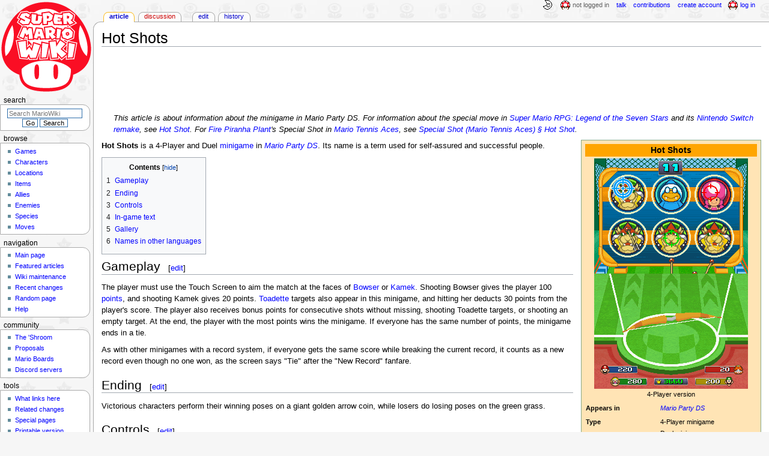

--- FILE ---
content_type: text/html; charset=UTF-8
request_url: https://www.mariowiki.com/Hot_Shots
body_size: 12863
content:
<!DOCTYPE html>
<html class="client-nojs" lang="en" dir="ltr">
<head>
<meta charset="UTF-8"/>
<title>Hot Shots - Super Mario Wiki, the Mario encyclopedia</title>
<script>document.documentElement.className="client-js";RLCONF={"wgBreakFrames":false,"wgSeparatorTransformTable":["",""],"wgDigitTransformTable":["",""],"wgDefaultDateFormat":"mdy","wgMonthNames":["","January","February","March","April","May","June","July","August","September","October","November","December"],"wgRequestId":"e3a84b7500e05b99a2f97986","wgCSPNonce":false,"wgCanonicalNamespace":"","wgCanonicalSpecialPageName":false,"wgNamespaceNumber":0,"wgPageName":"Hot_Shots","wgTitle":"Hot Shots","wgCurRevisionId":5054039,"wgRevisionId":5054039,"wgArticleId":43436,"wgIsArticle":true,"wgIsRedirect":false,"wgAction":"view","wgUserName":null,"wgUserGroups":["*"],"wgCategories":["Articles with unsourced foreign names","4-player minigames","Duel minigames","Mario Party DS minigames"],"wgPageContentLanguage":"en","wgPageContentModel":"wikitext","wgRelevantPageName":"Hot_Shots","wgRelevantArticleId":43436,"wgIsProbablyEditable":true,"wgRelevantPageIsProbablyEditable":true,"wgRestrictionEdit":[],"wgRestrictionMove":[],"wgMFDisplayWikibaseDescriptions":{"search":false,"nearby":false,"watchlist":false,"tagline":false},"wgMediaViewerOnClick":true,"wgMediaViewerEnabledByDefault":false,"wgPopupsFlags":4};
RLSTATE={"ext.gadget.InterwikiLinkIcons":"ready","ext.gadget.ResponsiveDesktop":"ready","ext.gadget.StaffHighlights":"ready","ext.gadget.ResponsiveStyle":"ready","ext.gadget.MainPageStyle":"ready","ext.gadget.NavboxStyle":"ready","ext.gadget.GlobalStyle":"ready","ext.gadget.TableStyle":"ready","ext.gadget.ProjectPageStyle":"ready","ext.gadget.ShroomStyle":"ready","site.styles":"ready","user.styles":"ready","user":"ready","user.options":"loading","mediawiki.page.gallery.styles":"ready","ext.tmh.player.styles":"ready","skins.monobook.styles":"ready","jquery.makeCollapsible.styles":"ready"};RLPAGEMODULES=["ext.tmh.player","site","mediawiki.page.ready","jquery.makeCollapsible","mediawiki.toc","skins.monobook.scripts","mmv.head","mmv.bootstrap.autostart","ext.gadget.GlobalScript","ext.gadget.Countdown","ext.gadget.VideoResizer","ext.gadget.ExplainTooltips","ext.gadget.RecentChangesRefresh","ext.gadget.DarkToggle","ext.gadget.Tabber","ext.gadget.ShroomScript","ext.gadget.YouTubePopups","ext.gadget.Awards","ext.popups"];</script>
<script>(RLQ=window.RLQ||[]).push(function(){mw.loader.implement("user.options@12s5i",function($,jQuery,require,module){mw.user.tokens.set({"patrolToken":"+\\","watchToken":"+\\","csrfToken":"+\\"});});});</script>
<link rel="stylesheet" href="/load.php?lang=en&amp;modules=ext.tmh.player.styles%7Cjquery.makeCollapsible.styles%7Cmediawiki.page.gallery.styles%7Cskins.monobook.styles&amp;only=styles&amp;skin=monobook"/>
<script async="" src="/load.php?lang=en&amp;modules=startup&amp;only=scripts&amp;raw=1&amp;skin=monobook"></script>
<meta name="ResourceLoaderDynamicStyles" content=""/>
<link rel="stylesheet" href="/load.php?lang=en&amp;modules=ext.gadget.GlobalStyle%2CInterwikiLinkIcons%2CMainPageStyle%2CNavboxStyle%2CProjectPageStyle%2CResponsiveDesktop%2CResponsiveStyle%2CShroomStyle%2CStaffHighlights%2CTableStyle&amp;only=styles&amp;skin=monobook"/>
<link rel="stylesheet" href="/load.php?lang=en&amp;modules=site.styles&amp;only=styles&amp;skin=monobook"/>
<meta name="generator" content="MediaWiki 1.39.17"/>
<meta name="format-detection" content="telephone=no"/>
<meta name="theme-color" content="#D10200"/>
<meta property="og:image" content="https://mario.wiki.gallery/images/6/63/Hot_Shots_MPDS.png"/>
<meta name="description" content="Hot Shots is a 4-Player and Duel minigame in Mario Party DS. Its name is a term used for self-assured and successful people."/>
<meta name="twitter:site" content="@SMWikiOfficial"/>
<meta name="twitter:card" content="summary_large_image"/>
<meta name="viewport" content="width=1000"/>
<link rel="alternate" type="application/x-wiki" title="Edit" href="/Hot_Shots?action=edit"/>
<link rel="apple-touch-icon" href="https://mario.wiki.gallery/images/apple-touch-icon.png"/>
<link rel="icon" href="https://mario.wiki.gallery/favicon.ico"/>
<link rel="search" type="application/opensearchdescription+xml" href="/opensearch_desc.php" title="Super Mario Wiki"/>
<link rel="EditURI" type="application/rsd+xml" href="https://www.mariowiki.com/api.php?action=rsd"/>
<link rel="license" href="https://creativecommons.org/licenses/by-sa/3.0/"/>
<link rel="alternate" type="application/atom+xml" title="Super Mario Wiki Atom feed" href="/index.php?title=Special:RecentChanges&amp;feed=atom"/>
<link rel="canonical" href="https://www.mariowiki.com/Hot_Shots"/>
<link rel="stylesheet" href="https://wiki.gallery/1_39/css/global.css">
<link rel="stylesheet" href="https://wiki.gallery/1_39/css/desktop.css">
<link rel="stylesheet" href="https://wiki.gallery/1_39/css/responsive.css">
<style type="text/css">
@import url(https://wiki.gallery/1_39/css/dark/all.css) (prefers-color-scheme: dark);
@import url(https://wiki.gallery/1_39/css/dark/niwa.css) (prefers-color-scheme: dark);
@import url(/MediaWiki:Dark.css?action=raw&ctype=text/css) (prefers-color-scheme: dark);
@import url(https://wiki.gallery/1_39/css/dark/monobook.css) (prefers-color-scheme: dark);
@import url(/MediaWiki:DarkMonobook.css?action=raw&ctype=text/css) (prefers-color-scheme: dark);
@import url(/MediaWiki:DarkShroom.css?action=raw&ctype=text/css) (prefers-color-scheme: dark);
</style>
<link rel="preconnect" href="https://a.pub.network/" crossorigin />
<link rel="preconnect" href="https://b.pub.network/" crossorigin />
<link rel="preconnect" href="https://c.pub.network/" crossorigin />
<link rel="preconnect" href="https://d.pub.network/" crossorigin />
<link rel="preconnect" href="https://c.amazon-adsystem.com" crossorigin />
<link rel="preconnect" href="https://s.amazon-adsystem.com" crossorigin />
<link rel="preconnect" href="https://btloader.com/" crossorigin />
<link rel="preconnect" href="https://api.btloader.com/" crossorigin />
<link rel="preconnect" href="https://confiant-integrations.global.ssl.fastly.net" crossorigin />
<!-- Global site tag (gtag.js) - Google Analytics -->
<script async src="https://www.googletagmanager.com/gtag/js?id=G-9WQFK2W4X3"></script>
<script>
  window.dataLayer = window.dataLayer || [];
  function gtag(){dataLayer.push(arguments);}
  gtag('js', new Date());

  gtag('config', 'G-9WQFK2W4X3');
</script>
<!-- InMobi Choice. Consent Manager Tag v3.0 (for TCF 2.2) -->
<script type="text/javascript" async=true>
(function() {
  var host = 'www.mariowiki.com';
  var element = document.createElement('script');
  var firstScript = document.getElementsByTagName('script')[0];
  var url = 'https://cmp.inmobi.com'
    .concat('/choice/', 'v0NnnH1M4W081', '/', host, '/choice.js?tag_version=V3');
  var uspTries = 0;
  var uspTriesLimit = 3;
  element.async = true;
  element.type = 'text/javascript';
  element.src = url;

  firstScript.parentNode.insertBefore(element, firstScript);

  function makeStub() {
    var TCF_LOCATOR_NAME = '__tcfapiLocator';
    var queue = [];
    var win = window;
    var cmpFrame;

    function addFrame() {
      var doc = win.document;
      var otherCMP = !!(win.frames[TCF_LOCATOR_NAME]);

      if (!otherCMP) {
        if (doc.body) {
          var iframe = doc.createElement('iframe');

          iframe.style.cssText = 'display:none';
          iframe.name = TCF_LOCATOR_NAME;
          doc.body.appendChild(iframe);
        } else {
          setTimeout(addFrame, 5);
        }
      }
      return !otherCMP;
    }

    function tcfAPIHandler() {
      var gdprApplies;
      var args = arguments;

      if (!args.length) {
        return queue;
      } else if (args[0] === 'setGdprApplies') {
        if (
          args.length > 3 &&
          args[2] === 2 &&
          typeof args[3] === 'boolean'
        ) {
          gdprApplies = args[3];
          if (typeof args[2] === 'function') {
            args[2]('set', true);
          }
        }
      } else if (args[0] === 'ping') {
        var retr = {
          gdprApplies: gdprApplies,
          cmpLoaded: false,
          cmpStatus: 'stub'
        };

        if (typeof args[2] === 'function') {
          args[2](retr);
        }
      } else {
        if(args[0] === 'init' && typeof args[3] === 'object') {
          args[3] = Object.assign(args[3], { tag_version: 'V3' });
        }
        queue.push(args);
      }
    }

    function postMessageEventHandler(event) {
      var msgIsString = typeof event.data === 'string';
      var json = {};

      try {
        if (msgIsString) {
          json = JSON.parse(event.data);
        } else {
          json = event.data;
        }
      } catch (ignore) {}

      var payload = json.__tcfapiCall;

      if (payload) {
        window.__tcfapi(
          payload.command,
          payload.version,
          function(retValue, success) {
            var returnMsg = {
              __tcfapiReturn: {
                returnValue: retValue,
                success: success,
                callId: payload.callId
              }
            };
            if (msgIsString) {
              returnMsg = JSON.stringify(returnMsg);
            }
            if (event && event.source && event.source.postMessage) {
              event.source.postMessage(returnMsg, '*');
            }
          },
          payload.parameter
        );
      }
    }

    while (win) {
      try {
        if (win.frames[TCF_LOCATOR_NAME]) {
          cmpFrame = win;
          break;
        }
      } catch (ignore) {}

      if (win === window.top) {
        break;
      }
      win = win.parent;
    }
    if (!cmpFrame) {
      addFrame();
      win.__tcfapi = tcfAPIHandler;
      win.addEventListener('message', postMessageEventHandler, false);
    }
  };

  makeStub();

  var uspStubFunction = function() {
    var arg = arguments;
    if (typeof window.__uspapi !== uspStubFunction) {
      setTimeout(function() {
        if (typeof window.__uspapi !== 'undefined') {
          window.__uspapi.apply(window.__uspapi, arg);
        }
      }, 500);
    }
  };

  var checkIfUspIsReady = function() {
    uspTries++;
    if (window.__uspapi === uspStubFunction && uspTries < uspTriesLimit) {
      console.warn('USP is not accessible');
    } else {
      clearInterval(uspInterval);
    }
  };

  if (typeof window.__uspapi === 'undefined') {
    window.__uspapi = uspStubFunction;
    var uspInterval = setInterval(checkIfUspIsReady, 6000);
  }
})();
</script>
<!-- End InMobi Choice. Consent Manager Tag v3.0 (for TCF 2.2) -->
<script data-cfasync="false" type="text/javascript">
  var freestar = freestar || {};
  freestar.queue = freestar.queue || [];
  freestar.config = freestar.config || {};
  freestar.config.disabledProducts = {
    googleInterstitial: true,
    stickyFooter: true,
    videoAdhesion: true,
    video: true,
  };
  freestar.config.enabled_slots = [];
  freestar.initCallback = function () { (freestar.config.enabled_slots.length === 0) ? freestar.initCallbackCalled = false : freestar.newAdSlots(freestar.config.enabled_slots) }
</script>
<script src="https://a.pub.network/mariowiki-com/pubfig.min.js" data-cfasync="false" async></script>
<link rel="stylesheet" href="https://wiki.gallery/1_39/css/freestar/ads.css">
<link rel="stylesheet" href="https://wiki.gallery/1_39/css/freestar/dark.css">
<meta property="og:title" content="Hot Shots"/>
<meta property="og:site_name" content="Super Mario Wiki"/>
<meta property="og:url" content="https://www.mariowiki.com/Hot_Shots"/>
<meta property="og:description" content="Hot Shots is a 4-Player and Duel minigame in Mario Party DS. Its name is a term used for self-assured and successful people."/>
<meta property="article:modified_time" content="2025-09-19T17:44:56Z"/>
<meta property="article:published_time" content="2025-09-19T17:44:56Z"/>
<script type="application/ld+json">{"@context":"http:\/\/schema.org","@type":"Article","name":"Hot Shots - Super Mario Wiki, the Mario encyclopedia","headline":"Hot Shots - Super Mario Wiki, the Mario encyclopedia","mainEntityOfPage":"Hot Shots","identifier":"https:\/\/www.mariowiki.com\/Hot_Shots","url":"https:\/\/www.mariowiki.com\/Hot_Shots","description":"Hot Shots is a 4-Player and Duel minigame in Mario Party DS. Its name is a term used for self-assured and successful people.","dateModified":"2025-09-19T17:44:56Z","datePublished":"2025-09-19T17:44:56Z","image":{"@type":"ImageObject"},"author":{"@type":"Organization","name":"Super Mario Wiki","url":"https:\/\/www.mariowiki.com","logo":{"@type":"ImageObject","caption":"Super Mario Wiki"}},"publisher":{"@type":"Organization","name":"Super Mario Wiki","url":"https:\/\/www.mariowiki.com","logo":{"@type":"ImageObject","caption":"Super Mario Wiki"}},"potentialAction":{"@type":"SearchAction","target":"https:\/\/www.mariowiki.com\/index.php?title=Special:Search&search={search_term}","query-input":"required name=search_term"}}</script>
</head>
<body class="mw-1_39 porple mariowiki desktop rootpage ns-content anon newbie niwa light mediawiki ltr sitedir-ltr mw-hide-empty-elt ns-0 ns-subject mw-editable page-Hot_Shots rootpage-Hot_Shots skin-monobook action-view"><div id="globalWrapper">
	<div id="column-content">
		<div id="content" class="mw-body" role="main">
			<a id="top"></a>
			<div id="siteNotice"></div>
			<div class="mw-indicators">
			</div>
			<h1 id="firstHeading" class="firstHeading mw-first-heading"><span class="mw-page-title-main">Hot Shots</span></h1>
			<div id="bodyContent" class="monobook-body">
				<div id="siteSub">From the Super Mario Wiki, the Mario encyclopedia</div>
				<div id="contentSub" ></div>
				
				<div id="jump-to-nav"></div><a href="#column-one" class="mw-jump-link">Jump to navigation</a><a href="#searchInput" class="mw-jump-link">Jump to search</a>
				<!-- start content -->
				<div id="mw-content-text" class="mw-body-content mw-content-ltr" lang="en" dir="ltr"><div id="adBanner" class="adWrapper" style="margin:-7px 0 12.5px"><!-- Tag ID: mariowiki_leaderboard_atf -->
<div align="center" data-freestar-ad="__320x100 __970x90" id="mariowiki_leaderboard_atf">
  <script data-cfasync="false" type="text/javascript">
    freestar.config.enabled_slots.push({ placementName: "mariowiki_leaderboard_atf", slotId: "mariowiki_leaderboard_atf" });
  </script>
</div></div><div class="mw-parser-output"><dl><dd><span style="font-style:italic">This article is about information about the minigame in Mario Party DS. For information about the special move in <a href="/Super_Mario_RPG:_Legend_of_the_Seven_Stars" title="Super Mario RPG: Legend of the Seven Stars">Super Mario RPG: Legend of the Seven Stars</a> and its <a href="/Super_Mario_RPG_(Nintendo_Switch)" title="Super Mario RPG (Nintendo Switch)">Nintendo Switch remake</a>, see <a href="/Hot_Shot" title="Hot Shot">Hot Shot</a>. For <a href="/Fire_Piranha_Plant" title="Fire Piranha Plant">Fire Piranha Plant</a>'s Special Shot in <a href="/Mario_Tennis_Aces" title="Mario Tennis Aces">Mario Tennis Aces</a>, see <a href="/Special_Shot_(Mario_Tennis_Aces)#Hot_Shot" title="Special Shot (Mario Tennis Aces)">Special Shot (Mario Tennis Aces) § Hot Shot</a>. </span></dd></dl>
<table class="infobox" style="width:300px;background:moccasin;border-color:#8a8">
<tbody><tr>
<th colspan="2" style="font-size:125%;background:orange">Hot Shots
</th></tr>
<tr>
<td colspan="2" style="text-align:center"><a href="/File:Hot_Shots_MPDS.png" class="image"><img alt="4-player mode for Hot Shots in Mario Party DS" src="https://mario.wiki.gallery/images/6/63/Hot_Shots_MPDS.png" decoding="async" loading="eager" width="256" height="384" class="sprite" data-file-width="256" data-file-height="384" /></a><br />4-Player version
</td></tr>
<tr>
<td><b>Appears in</b>
</td>
<td><i><a href="/Mario_Party_DS" title="Mario Party DS">Mario Party DS</a></i>
</td></tr>


<tr>
<td><b>Type</b>
</td>
<td>4-Player minigame<br />Duel minigame
</td></tr>














<tr>
<td><b>Time limit</b>
</td>
<td>30 seconds
</td></tr>
<tr>
<td><b>Initial record</b>
</td>
<td>100 points
</td></tr>




<tr>
<td><b>Music track</b>
</td>
<td>Get Into It
</td></tr>




<tr>
<td colspan="2" style="padding:0 !important">
<table class="mw-collapsible mw-collapsed" style="width:100%" cellspacing="0">
<tbody><tr>
<th style="background:#ffd27f">Music sample
</th></tr>
<tr>
<td style="text-align:center;padding:0 2px !important"><audio id="mwe_player_0" controls="" preload="none" width="200" style="width:200px;" data-durationhint="30" data-mwtitle="MPDS_Get_Into_It.oga" data-mwprovider="local"><source src="https://mario.wiki.gallery/images/d/d3/MPDS_Get_Into_It.oga" type="audio/ogg; codecs=&quot;vorbis&quot;" data-title="Original Ogg file (116 kbps)" data-shorttitle="Ogg source" data-width="0" data-height="0" data-bandwidth="116231" /><source src="https://mario.wiki.gallery/images/transcoded/d/d3/MPDS_Get_Into_It.oga/MPDS_Get_Into_It.oga.mp3" type="audio/mpeg" data-title="MP3" data-shorttitle="MP3" data-transcodekey="mp3" data-width="0" data-height="0" data-bandwidth="237456" /></audio>
</td></tr></tbody></table>
</td></tr></tbody></table>
<p><b>Hot Shots</b> is a 4-Player and Duel <a href="/Minigame" title="Minigame">minigame</a> in <i><a href="/Mario_Party_DS" title="Mario Party DS">Mario Party DS</a></i>. Its name is a term used for self-assured and successful people.
</p>
<div id="toc" class="toc" role="navigation" aria-labelledby="mw-toc-heading"><input type="checkbox" role="button" id="toctogglecheckbox" class="toctogglecheckbox" style="display:none" /><div class="toctitle" lang="en" dir="ltr"><h2 id="mw-toc-heading">Contents</h2><span class="toctogglespan"><label class="toctogglelabel" for="toctogglecheckbox"></label></span></div>
<ul>
<li class="toclevel-1 tocsection-1"><a href="#Gameplay"><span class="tocnumber">1</span> <span class="toctext">Gameplay</span></a></li>
<li class="toclevel-1 tocsection-2"><a href="#Ending"><span class="tocnumber">2</span> <span class="toctext">Ending</span></a></li>
<li class="toclevel-1 tocsection-3"><a href="#Controls"><span class="tocnumber">3</span> <span class="toctext">Controls</span></a></li>
<li class="toclevel-1 tocsection-4"><a href="#In-game_text"><span class="tocnumber">4</span> <span class="toctext">In-game text</span></a></li>
<li class="toclevel-1 tocsection-5"><a href="#Gallery"><span class="tocnumber">5</span> <span class="toctext">Gallery</span></a></li>
<li class="toclevel-1 tocsection-6"><a href="#Names_in_other_languages"><span class="tocnumber">6</span> <span class="toctext">Names in other languages</span></a></li>
</ul>
</div>

<h2><span class="mw-headline" id="Gameplay">Gameplay</span><span class="mw-editsection"><span class="mw-editsection-bracket">[</span><a href="/Hot_Shots?action=edit&amp;section=1" title="Edit section: Gameplay">edit</a><span class="mw-editsection-bracket">]</span></span></h2>
<p>The player must use the Touch Screen to aim the match at the faces of <a href="/Bowser" title="Bowser">Bowser</a> or <a href="/Kamek" title="Kamek">Kamek</a>. Shooting Bowser gives the player 100 <a href="/Point" title="Point">points</a>, and shooting Kamek gives 20 points. <a href="/Toadette" title="Toadette">Toadette</a> targets also appear in this minigame, and hitting her deducts 30 points from the player's score. The player also receives bonus points for consecutive shots without missing, shooting Toadette targets, or shooting an empty target. At the end, the player with the most points wins the minigame. If everyone has the same number of points, the minigame ends in a tie.
</p><p>As with other minigames with a record system, if everyone gets the same score while breaking the current record, it counts as a new record even though no one won, as the screen says "Tie" after the "New Record" fanfare.
</p>
<h2><span class="mw-headline" id="Ending">Ending</span><span class="mw-editsection"><span class="mw-editsection-bracket">[</span><a href="/Hot_Shots?action=edit&amp;section=2" title="Edit section: Ending">edit</a><span class="mw-editsection-bracket">]</span></span></h2>
<p>Victorious characters perform their winning poses on a giant golden arrow coin, while losers do losing poses on the green grass.
</p>
<h2><span class="mw-headline" id="Controls">Controls</span><span class="mw-editsection"><span class="mw-editsection-bracket">[</span><a href="/Hot_Shots?action=edit&amp;section=3" title="Edit section: Controls">edit</a><span class="mw-editsection-bracket">]</span></span></h2>
<ul><li><span style="cursor:help"><img alt="Stylus" src="https://mario.wiki.gallery/images/2/2e/DS_Stylus.svg" decoding="async" loading="eager" title="Stylus" width="16" height="16" data-file-width="16" data-file-height="16" /></span> &#8211; Draw and aim</li></ul>
<h2><span class="mw-headline" id="In-game_text">In-game text</span><span class="mw-editsection"><span class="mw-editsection-bracket">[</span><a href="/Hot_Shots?action=edit&amp;section=4" title="Edit section: In-game text">edit</a><span class="mw-editsection-bracket">]</span></span></h2>
<ul><li><b>Rules</b> &#8211; <i>"Draw your bow with the stylus and aim for a target. Bowser is worth 100 points. Kamek is worth 20 points. You'll lose 30 points if you hit Toadette."</i></li>
<li><b>Tips</b> &#8211; <i>"Shoot quickly, but watch out for all the Toadette targets!"</i></li></ul>
<h2><span class="mw-headline" id="Gallery">Gallery</span><span class="mw-editsection"><span class="mw-editsection-bracket">[</span><a href="/Hot_Shots?action=edit&amp;section=5" title="Edit section: Gallery">edit</a><span class="mw-editsection-bracket">]</span></span></h2>
<ul class="gallery mw-gallery-traditional">
		<li class="gallerybox" style="width: 128px"><div style="width: 128px">
			<div class="thumb" style="width: 123px;"><div style="margin:15px auto;"><a href="/File:Hot_Shots_MPDS_duel.png" class="image" title="Duel version"><img alt="Duel version" src="https://mario.wiki.gallery/images/thumb/0/0b/Hot_Shots_MPDS_duel.png/93px-Hot_Shots_MPDS_duel.png" decoding="async" loading="eager" width="93" height="140" srcset="https://mario.wiki.gallery/images/thumb/0/0b/Hot_Shots_MPDS_duel.png/140px-Hot_Shots_MPDS_duel.png 1.5x, https://mario.wiki.gallery/images/thumb/0/0b/Hot_Shots_MPDS_duel.png/186px-Hot_Shots_MPDS_duel.png 2x" data-file-width="256" data-file-height="384" /></a></div></div>
			<div class="gallerytext">
<p>Duel version
</p>
			</div>
		</div></li>
</ul>
<h2><span class="mw-headline" id="Names_in_other_languages">Names in other languages</span><span class="mw-editsection"><span class="mw-editsection-bracket">[</span><a href="/Hot_Shots?action=edit&amp;section=6" title="Edit section: Names in other languages">edit</a><span class="mw-editsection-bracket">]</span></span></h2>
<table id="foreign-names" class="wikitable">
<tbody><tr>
<th>Language
</th>
<th>Name
</th>
<th>Meaning
</th>
<th>Notes
</th></tr>
<tr>
<td rowspan="1"><span style="white-space:nowrap">Japanese</span>
</td>
<td dir="ltr"><span style="white-space:nowrap"><span lang="ja">まとあてクッパ</span><sup><span class="explain" title="Citation needed">[?]</span></sup></span><br /><i><span style="white-space:nowrap">Matoate Kuppa</span></i>
</td>
<td rowspan="1"><span class="foreign-meaning">Aim for the Target Bowser</span>
</td>
<td rowspan="1"><span class="no-foreign-note"></span>
</td></tr>





































<tr>
<td rowspan="1"><span style="white-space:nowrap">French</span>
</td>
<td dir="ltr"><span style="white-space:nowrap"><span lang="fr">Cible Éprouvante</span><sup><span class="explain" title="Citation needed">[?]</span></sup></span>
</td>
<td rowspan="1"><span class="foreign-meaning">Trying Target; pun on <i>cible mouvante</i> ("moving target")</span>
</td>
<td rowspan="1"><span class="no-foreign-note"></span>
</td></tr>









<tr>
<td rowspan="1"><span style="white-space:nowrap">German</span>
</td>
<td dir="ltr"><span style="white-space:nowrap"><span lang="de">Scheibchen-Schützen</span><sup><span class="explain" title="Citation needed">[?]</span></sup></span>
</td>
<td rowspan="1"><span class="foreign-meaning">Slice Archers</span>
</td>
<td rowspan="1"><span class="no-foreign-note"></span>
</td></tr>













<tr>
<td rowspan="1"><span style="white-space:nowrap">Italian</span>
</td>
<td dir="ltr"><span style="white-space:nowrap"><span lang="it">Bersaglio Grosso</span><sup><span class="explain" title="Citation needed">[?]</span></sup></span>
</td>
<td rowspan="1"><span class="foreign-meaning">Heavy Target</span>
</td>
<td rowspan="1"><span class="no-foreign-note"></span>
</td></tr>

<tr>
<td rowspan="1"><span style="white-space:nowrap">Korean</span>
</td>
<td dir="ltr"><span style="white-space:nowrap"><span lang="ko">화살 쏘기 쿠파</span><sup><span class="explain" title="Citation needed">[?]</span></sup></span><br /><i><span style="white-space:nowrap">Hwasal ssogi Kupa</span></i>
</td>
<td rowspan="1"><span class="foreign-meaning">Shoot the Arrows- Bowser</span>
</td>
<td rowspan="1"><span class="no-foreign-note"></span>
</td></tr>







































<tr>
<td rowspan="1"><span style="white-space:nowrap">Spanish</span>
</td>
<td dir="ltr"><span style="white-space:nowrap"><span lang="es">Cuestión de puntería</span><sup><span class="explain" title="Citation needed">[?]</span></sup></span>
</td>
<td rowspan="1"><span class="foreign-meaning">Aiming issue</span>
</td>
<td rowspan="1"><span class="no-foreign-note"></span>
</td></tr>














</tbody></table>
<table class="mw-collapsible mw-collapsed navbox spinoff mp">
<tbody><tr>
<th colspan="2"><div class="navspace nophone" style="min-width:3.729em;min-height:1px;float:left;text-align:left;text-transform:lowercase;padding-left:0.3em"><span class="plainlinks">[<a target="_blank" rel="nofollow" href="https://www.mariowiki.com/Template:MPDS_minigames?action=edit">Edit</a>]</span></div> <a href="/Minigame" title="Minigame">Minigames</a> from <i><a href="/Mario_Party_DS" title="Mario Party DS">Mario Party DS</a></i>
</th></tr>
<tr>
<th>4-Player minigames
</th>
<td><a href="/All_Geared_Up" title="All Geared Up">All Geared Up</a> • <a href="/Big_Blowout" title="Big Blowout">Big Blowout</a> • <a href="/Boo_Tag" title="Boo Tag">Boo Tag</a> • <a href="/Boogie_Beam" title="Boogie Beam">Boogie Beam</a> • <a href="/Call_of_the_Goomba" title="Call of the Goomba">Call of the Goomba</a> • <a href="/Camera_Shy" title="Camera Shy">Camera Shy</a> • <a href="/Cheep_Cheep_Chance" title="Cheep Cheep Chance">Cheep Cheep Chance</a> • <a href="/Cherry-Go-Round" title="Cherry-Go-Round">Cherry-Go-Round</a> • <a href="/Crater_Crawl" title="Crater Crawl">Crater Crawl</a> • <a href="/Cyber_Scamper" title="Cyber Scamper">Cyber Scamper</a> • <a href="/Domino_Effect_(Mario_Party_DS)" title="Domino Effect (Mario Party DS)">Domino Effect</a> • <a href="/Dress_for_Success_(minigame)" title="Dress for Success (minigame)">Dress for Success</a> • <a href="/Dust_Buddies_(Mario_Party_DS)" title="Dust Buddies (Mario Party DS)">Dust Buddies</a> • <a href="/Get_the_Lead_Out" title="Get the Lead Out">Get the Lead Out</a> • <a href="/Goomba_Wrangler" title="Goomba Wrangler">Goomba Wrangler</a> • <a href="/Hedge_Honcho" title="Hedge Honcho">Hedge Honcho</a> • <a class="mw-selflink selflink">Hot Shots</a> • <a href="/Parachutin%27_Gallery" title="Parachutin&#39; Gallery">Parachutin' Gallery</a> • <a href="/Pedal_Pushers" title="Pedal Pushers">Pedal Pushers</a> • <a href="/Raft_Riot" title="Raft Riot">Raft Riot</a> • <a href="/Rail_Riders" title="Rail Riders">Rail Riders</a> • <a href="/Roller_Coasters" title="Roller Coasters">Roller Coasters</a> • <a href="/Shortcut_Circuit" title="Shortcut Circuit">Shortcut Circuit</a> • <a href="/Soap_Surfers" title="Soap Surfers">Soap Surfers</a> • <a href="/Soccer_Survival" title="Soccer Survival">Soccer Survival</a> • <a href="/Study_Fall" title="Study Fall">Study Fall</a> • <a href="/Sweet_Sleuth" title="Sweet Sleuth">Sweet Sleuth</a> • <a href="/Tidal_Fools" title="Tidal Fools">Tidal Fools</a> • <a href="/Trace_Cadets" title="Trace Cadets">Trace Cadets</a> • <a href="/Trash_Landing" title="Trash Landing">Trash Landing</a> • <a href="/Twist_and_Route" title="Twist and Route">Twist and Route</a> • <a href="/Whomp-a-thon" title="Whomp-a-thon">Whomp-a-thon</a>
</td></tr>
<tr>
<th>1-vs.-3 minigames
</th>
<td><a href="/Fast_Food_Frenzy" title="Fast Food Frenzy">Fast Food Frenzy</a> • <a href="/Flash_and_Dash" title="Flash and Dash">Flash and Dash</a> • <a href="/Gusty_Blizzard" title="Gusty Blizzard">Gusty Blizzard</a> • <a href="/Nothing_to_Luge" title="Nothing to Luge">Nothing to Luge</a> • <a href="/Peek-a-Boo_(minigame)" title="Peek-a-Boo (minigame)">Peek-a-Boo</a> • <a href="/Penny_Pinchers" title="Penny Pinchers">Penny Pinchers</a> • <a href="/Plush_Crush" title="Plush Crush">Plush Crush</a> • <a href="/Power_Washer" title="Power Washer">Power Washer</a> • <a href="/Rotisserie_Rampage" title="Rotisserie Rampage">Rotisserie Rampage</a> • <a href="/Rubber_Ducky_Rodeo" title="Rubber Ducky Rodeo">Rubber Ducky Rodeo</a> • <a href="/Shuffleboard_Showdown" title="Shuffleboard Showdown">Shuffleboard Showdown</a> • <a href="/Track_Star_(minigame)" title="Track Star (minigame)">Track Star</a>
</td></tr>
<tr>
<th>2-vs.-2 minigames
</th>
<td><a href="/Airbrushers" title="Airbrushers">Airbrushers</a> • <a href="/Book_It!" title="Book It!">Book It!</a> • <a href="/Crazy_Crosshairs" title="Crazy Crosshairs">Crazy Crosshairs</a> • <a href="/Cube_Crushers" title="Cube Crushers">Cube Crushers</a> • <a href="/Cucumberjacks" title="Cucumberjacks">Cucumberjacks</a> • <a href="/Double_Vision" title="Double Vision">Double Vision</a> • <a href="/Hanger_Management" title="Hanger Management">Hanger Management</a> • <a href="/Memory_Mash" title="Memory Mash">Memory Mash</a> • <a href="/Mole_Thrill" title="Mole Thrill">Mole Thrill</a> • <a href="/Shorty_Scorers" title="Shorty Scorers">Shorty Scorers</a> • <a href="/Soil_Toil" title="Soil Toil">Soil Toil</a> • <a href="/Sprinkler_Scalers" title="Sprinkler Scalers">Sprinkler Scalers</a> • <a href="/Toppling_Terror" title="Toppling Terror">Toppling Terror</a>
</td></tr>
<tr>
<th>Battle minigames
</th>
<td><a href="/Cheep_Chump" title="Cheep Chump">Cheep Chump</a> • <a href="/Chips_and_Dips" title="Chips and Dips">Chips and Dips</a> • <a href="/Globe_Gunners" title="Globe Gunners">Globe Gunners</a> • <a href="/Short_Fuse_(minigame)" title="Short Fuse (minigame)">Short Fuse</a> • <a href="/Star_Catchers" title="Star Catchers">Star Catchers</a>
</td></tr>
<tr>
<th>Duel minigames
</th>
<td><a href="/All_Geared_Up" title="All Geared Up">All Geared Up</a> • <a href="/Big_Blowout" title="Big Blowout">Big Blowout</a> • <a href="/Boogie_Beam" title="Boogie Beam">Boogie Beam</a> • <a href="/Call_of_the_Goomba" title="Call of the Goomba">Call of the Goomba</a> • <a href="/Camera_Shy" title="Camera Shy">Camera Shy</a> • <a href="/Cheep_Cheep_Chance" title="Cheep Cheep Chance">Cheep Cheep Chance</a> • <a href="/Cherry-Go-Round" title="Cherry-Go-Round">Cherry-Go-Round</a> • <a href="/Crater_Crawl" title="Crater Crawl">Crater Crawl</a> • <a href="/Cucumberjacks" title="Cucumberjacks">Cucumberjacks</a> • <a href="/Cyber_Scamper" title="Cyber Scamper">Cyber Scamper</a> • <a href="/Domino_Effect_(Mario_Party_DS)" title="Domino Effect (Mario Party DS)">Domino Effect</a> • <a href="/Dust_Buddies_(Mario_Party_DS)" title="Dust Buddies (Mario Party DS)">Dust Buddies</a> • <a href="/Get_the_Lead_Out" title="Get the Lead Out">Get the Lead Out</a> • <a href="/Goomba_Wrangler" title="Goomba Wrangler">Goomba Wrangler</a> • <a href="/Hanger_Management" title="Hanger Management">Hanger Management</a> • <a href="/Hedge_Honcho" title="Hedge Honcho">Hedge Honcho</a> • <a class="mw-selflink selflink">Hot Shots</a> • <a href="/Pedal_Pushers" title="Pedal Pushers">Pedal Pushers</a> • <a href="/Raft_Riot" title="Raft Riot">Raft Riot</a> • <a href="/Rail_Riders" title="Rail Riders">Rail Riders</a> • <a href="/Roller_Coasters" title="Roller Coasters">Roller Coasters</a> • <a href="/Shortcut_Circuit" title="Shortcut Circuit">Shortcut Circuit</a> • <a href="/Soap_Surfers" title="Soap Surfers">Soap Surfers</a> • <a href="/Soccer_Survival" title="Soccer Survival">Soccer Survival</a> • <a href="/Study_Fall" title="Study Fall">Study Fall</a> • <a href="/Sweet_Sleuth" title="Sweet Sleuth">Sweet Sleuth</a> • <a href="/Tidal_Fools" title="Tidal Fools">Tidal Fools</a> • <a href="/Toppling_Terror" title="Toppling Terror">Toppling Terror</a> • <a href="/Trace_Cadets" title="Trace Cadets">Trace Cadets</a> • <a href="/Trash_Landing" title="Trash Landing">Trash Landing</a> • <a href="/Twist_and_Route" title="Twist and Route">Twist and Route</a> • <a href="/Whomp-a-thon" title="Whomp-a-thon">Whomp-a-thon</a>
</td></tr>
<tr>
<th>Boss minigames
</th>
<td><a href="/Book_Bash" title="Book Bash">Book Bash</a> • <a href="/Bowser%27s_Block_Party" title="Bowser&#39;s Block Party">Bowser's Block Party</a> • <a href="/Feed_and_Seed" title="Feed and Seed">Feed and Seed</a> • <a href="/Hammer_Chime" title="Hammer Chime">Hammer Chime</a> • <a href="/Hexoskeleton" title="Hexoskeleton">Hexoskeleton</a>
</td></tr>
<tr>
<th>Puzzle minigames
</th>
<td><a href="/Block_Star_(Mario_Party_series)" title="Block Star (Mario Party series)">Block Star</a> • <a href="/Bob-omb_Breakers" title="Bob-omb Breakers">Bob-omb Breakers</a> • <a href="/Mario%27s_Puzzle_Party" title="Mario&#39;s Puzzle Party">Mario's Puzzle Party</a> • <a href="/Piece_Out" title="Piece Out">Piece Out</a> • <a href="/Stick_and_Spin" title="Stick and Spin">Stick and Spin</a> • <a href="/Triangle_Twisters" title="Triangle Twisters">Triangle Twisters</a>
</td></tr></tbody></table>
<!-- 
NewPP limit report
Cached time: 20260112105003
Cache expiry: 86400
Reduced expiry: false
Complications: [show‐toc]
CPU time usage: 0.084 seconds
Real time usage: 0.090 seconds
Preprocessor visited node count: 1539/1000000
Post‐expand include size: 27425/4194304 bytes
Template argument size: 2735/4194304 bytes
Highest expansion depth: 15/100
Expensive parser function count: 0/1000
Unstrip recursion depth: 0/20
Unstrip post‐expand size: 834/5000000 bytes
ExtLoops count: 0/10000
-->
<!--
Transclusion expansion time report (%,ms,calls,template)
100.00%   55.058      1 -total
 76.25%   41.982      1 Template:Foreign_names
 30.26%   16.659     14 Template:Nw
  5.97%    3.288      1 Template:Minigame_infobox
  5.01%    2.757      6 Template:Unsourced
  4.83%    2.657      1 Template:Button
  4.04%    2.222      1 Template:MPDS_minigames
  3.90%    2.150      1 Template:About
  2.81%    1.548      6 Template:Hover
  1.46%    0.806      6 Template:Lang
-->

<!-- Saved in parser cache with key mario?hwiki:pcache:idhash:43436-0!canonical and timestamp 20260112105002 and revision id 5054039.
 -->
</div><div id="adBox" class="adWrapper" style="margin-top:10px"><!-- Tag ID: mariowiki_incontent_3 -->
<div align="center" data-freestar-ad="__336x280 __970x250" id="mariowiki_incontent_3">
  <script data-cfasync="false" type="text/javascript">
    freestar.config.enabled_slots.push({ placementName: "mariowiki_incontent_3", slotId: "mariowiki_incontent_3" });
  </script>
</div></div><div id="cmp-privacy-link" style="height:1.5em"></div>
<div class="printfooter" data-nosnippet="">Retrieved from "<a dir="ltr" href="https://www.mariowiki.com/index.php?title=Hot_Shots&amp;oldid=5054039">https://www.mariowiki.com/index.php?title=Hot_Shots&amp;oldid=5054039</a>"</div></div>
				<div id="catlinks" class="catlinks" data-mw="interface"><div id="mw-normal-catlinks" class="mw-normal-catlinks"><a href="/Special:Categories" title="Special:Categories">Categories</a>: <ul><li><a href="/Category:4-player_minigames" title="Category:4-player minigames">4-player minigames</a></li><li><a href="/Category:Duel_minigames" title="Category:Duel minigames">Duel minigames</a></li><li><a href="/Category:Mario_Party_DS_minigames" title="Category:Mario Party DS minigames">Mario Party DS minigames</a></li></ul></div><div id="mw-hidden-catlinks" class="mw-hidden-catlinks mw-hidden-cats-user-shown">Meta category: <ul><li><a href="/Category:Articles_with_unsourced_foreign_names" title="Category:Articles with unsourced foreign names">Articles with unsourced foreign names</a></li></ul></div></div>
				<!-- end content -->
				<div class="visualClear"></div>
			</div>
		</div>
		<div class="visualClear"></div>
	</div>
	<div id="column-one" >
		<h2>Navigation menu</h2>
		<div role="navigation" class="portlet" id="p-cactions" aria-labelledby="p-cactions-label">
			<h3 id="p-cactions-label" >Page actions</h3>
			<div class="pBody">
				<ul >
				<li id="ca-nstab-main" class="selected mw-list-item"><a href="/Hot_Shots" title="View the content page [c]" accesskey="c">Article</a></li><li id="ca-talk" class="new mw-list-item"><a href="/Talk:Hot_Shots?action=edit&amp;redlink=1" rel="discussion" title="Discussion about the content page (page does not exist) [t]" accesskey="t">Discussion</a></li><li id="ca-view" class="selected mw-list-item"><a href="/Hot_Shots">Read</a></li><li id="ca-edit" class="mw-list-item"><a href="/Hot_Shots?action=edit" title="Edit this page [e]" accesskey="e">Edit</a></li><li id="ca-history" class="mw-list-item"><a href="/Hot_Shots?action=history" title="Past revisions of this page [h]" accesskey="h">History</a></li>
				
				</ul>
			</div>
		</div>
		
<div role="navigation" class="portlet mw-portlet mw-portlet-cactions-mobile"
	id="p-cactions-mobile" aria-labelledby="p-cactions-mobile-label">
	<h3 id="p-cactions-mobile-label" >Page actions</h3>
	<div class="pBody">
		<ul ><li id="main-mobile" class="selected mw-list-item"><a href="/Hot_Shots" title="Article">Article</a></li><li id="talk-mobile" class="new mw-list-item"><a href="/Talk:Hot_Shots?action=edit&amp;redlink=1" title=" (page does not exist)">Discussion</a></li><li id="ca-more" class="mw-list-item"><a href="#p-cactions">More</a></li><li id="ca-tools" class="mw-list-item"><a href="#p-tb" title="Tools">Tools</a></li><li id="ca-languages" class="mw-list-item"><a href="#p-lang" title="Languages">Languages</a></li></ul>
		
	</div>
</div>

		<div role="navigation" class="portlet" id="p-personal" aria-labelledby="p-personal-label">
			<h3 id="p-personal-label" >Personal tools</h3>
			<div class="pBody">
				<ul >
				<li id="pt-anonuserpage" class="mw-list-item">Not logged in</li><li id="pt-anontalk" class="mw-list-item"><a href="/Special:MyTalk" title="Discussion about edits from this IP address [n]" accesskey="n">Talk</a></li><li id="pt-anoncontribs" class="mw-list-item"><a href="/Special:MyContributions" title="A list of edits made from this IP address [y]" accesskey="y">Contributions</a></li><li id="pt-createaccount" class="mw-list-item"><a href="/index.php?title=Special:CreateAccount&amp;returnto=Hot+Shots" title="You are encouraged to create an account and log in; however, it is not mandatory">Create account</a></li><li id="pt-login" class="mw-list-item"><a href="/index.php?title=Special:UserLogin&amp;returnto=Hot+Shots" title="You are encouraged to log in; however, it is not mandatory [o]" accesskey="o">Log in</a></li>
				</ul>
			</div>
		</div>
		<div class="portlet" id="p-logo" role="banner">
			<a href="/" class="mw-wiki-logo"></a>
		</div>
		<div id="sidebar">
		
<div role="navigation" class="portlet mw-portlet mw-portlet-Browse"
	id="p-Browse" aria-labelledby="p-Browse-label">
	<h3 id="p-Browse-label" >Browse</h3>
	<div class="pBody">
		<ul ><li id="n-Games" class="mw-list-item"><a href="/List_of_games" title="All the games Mario has ever appeared in, right here">Games</a></li><li id="n-Characters" class="mw-list-item"><a href="/List_of_characters" title="Every Super Mario character, no matter how obscure">Characters</a></li><li id="n-Locations" class="mw-list-item"><a href="/List_of_locations" title="The various places in the Super Mario games">Locations</a></li><li id="n-Items" class="mw-list-item"><a href="/List_of_items" title="Every power-up and mushroom, even collectibles">Items</a></li><li id="n-Allies" class="mw-list-item"><a href="/List_of_allies" title="Throughout their travels, Mario and company have picked up many friends">Allies</a></li><li id="n-Enemies" class="mw-list-item"><a href="/List_of_enemies" title="Super Mario games wouldn&#039;t be much of a challenge without these fiends">Enemies</a></li><li id="n-Species" class="mw-list-item"><a href="/List_of_species" title="The many species that Mario and friends have run into over the years">Species</a></li><li id="n-Moves" class="mw-list-item"><a href="/List_of_moves" title="The attacks and abilities used by Mario and others">Moves</a></li></ul>
		
	</div>
</div>

		<div role="search" class="portlet" id="p-search">
			<h3 id="p-search-label" ><label for="searchInput">Search</label></h3>
			<div class="pBody" id="searchBody">
				<form action="/index.php" id="searchform"><input type="hidden" value="Special:Search" name="title"><input type="search" name="search" placeholder="Search MarioWiki" aria-label="Search MarioWiki" autocapitalize="sentences" title="Search the Super Mario Wiki [f]" accesskey="f" id="searchInput"/><input type="submit" name="go" value="Go" title="Go to a page with this exact name if it exists" class="searchButton" id="searchButton"/> <input type="submit" name="fulltext" value="Search" title="Search the pages for this text" class="searchButton mw-fallbackSearchButton" id="mw-searchButton"/></form>
			</div>
		</div>
		
<div role="navigation" class="portlet mw-portlet mw-portlet-Navigation"
	id="p-Navigation" aria-labelledby="p-Navigation-label">
	<h3 id="p-Navigation-label" >Navigation</h3>
	<div class="pBody">
		<ul ><li id="n-mainpage-description" class="mw-list-item"><a href="/" title="Visit the main page [z]" accesskey="z">Main page</a></li><li id="n-Featured-articles" class="mw-list-item"><a href="/MarioWiki:Featured_articles" title="Articles that represent the best the wiki has to offer">Featured articles</a></li><li id="n-Wiki-maintenance" class="mw-list-item"><a href="/MarioWiki:Maintenance" title="Help us maintain various aspects of the wiki and fix articles">Wiki maintenance</a></li><li id="n-recentchanges" class="mw-list-item"><a href="/Special:RecentChanges" title="A list of recent changes in the wiki [r]" accesskey="r">Recent changes</a></li><li id="n-randompage" class="mw-list-item"><a href="/Special:Random" title="Load a random page [x]" accesskey="x">Random page</a></li><li id="n-help" class="mw-list-item"><a href="/Help:Contents" title="The place to find out">Help</a></li></ul>
		
	</div>
</div>

<div role="navigation" class="portlet mw-portlet mw-portlet-Community"
	id="p-Community" aria-labelledby="p-Community-label">
	<h3 id="p-Community-label" >Community</h3>
	<div class="pBody">
		<ul ><li id="n-The-.27Shroom" class="mw-list-item"><a href="/The_%27Shroom:Main_Page" title="Our community newspaper, updated monthly">The &#039;Shroom</a></li><li id="n-Proposals" class="mw-list-item"><a href="/MarioWiki:Proposals" title="Ideas to improve the wiki where users give their votes and opinions">Proposals</a></li><li id="n-Mario-Boards" class="mw-list-item"><a href="https://www.marioboards.com/" title="Our official forum, with a lot to discuss">Mario Boards</a></li><li id="n-Discord-servers" class="mw-list-item"><a href="/MarioWiki:Discord_servers" title="Chat with us on Discord">Discord servers</a></li></ul>
		
	</div>
</div>

<div role="navigation" class="portlet mw-portlet mw-portlet-tb"
	id="p-tb" aria-labelledby="p-tb-label">
	<h3 id="p-tb-label" >Tools</h3>
	<div class="pBody">
		<ul ><li id="t-whatlinkshere" class="mw-list-item"><a href="/Special:WhatLinksHere/Hot_Shots" title="A list of all wiki pages that link here [j]" accesskey="j">What links here</a></li><li id="t-recentchangeslinked" class="mw-list-item"><a href="/Special:RecentChangesLinked/Hot_Shots" rel="nofollow" title="Recent changes in pages linked from this page [k]" accesskey="k">Related changes</a></li><li id="t-specialpages" class="mw-list-item"><a href="/Special:SpecialPages" title="A list of all special pages [q]" accesskey="q">Special pages</a></li><li id="t-print" class="mw-list-item"><a href="javascript:print();" rel="alternate" title="Printable version of this page [p]" accesskey="p">Printable version</a></li><li id="t-permalink" class="mw-list-item"><a href="/index.php?title=Hot_Shots&amp;oldid=5054039" title="Permanent link to this revision of this page">Permanent link</a></li><li id="t-info" class="mw-list-item"><a href="/Hot_Shots?action=info" title="Information and statistics about this page">Page information</a></li></ul>
		
	</div>
</div>

		
<div role="navigation" class="portlet mw-portlet mw-portlet-lang"
	id="p-lang" aria-labelledby="p-lang-label">
	<h3 id="p-lang-label" >Languages</h3>
	<div class="pBody">
		<ul ><li class="interlanguage-link interwiki-de mw-list-item"><a href="https://mariowiki.net/wiki/Scheibchen-Sch%C3%BCtzen" title="Scheibchen-Schützen – German" lang="de" hreflang="de" class="interlanguage-link-target">Deutsch</a></li><li class="interlanguage-link interwiki-it mw-list-item"><a href="https://www.mariowiki.it/Bersaglio_Grosso" title="Bersaglio Grosso – Italian" lang="it" hreflang="it" class="interlanguage-link-target">Italiano</a></li></ul>
		
	</div>
</div>

		</div>
		<a href="#sidebar" title="Jump to navigation"
			class="menu-toggle" id="sidebar-toggle"></a>
		<a href="#p-personal" title="user tools"
			class="menu-toggle" id="p-personal-toggle"></a>
		<a href="#globalWrapper" title="back to top"
			class="menu-toggle" id="globalWrapper-toggle"></a>
	</div>
	<!-- end of the left (by default at least) column -->
	<div class="visualClear"></div>
	<div id="footer" class="mw-footer" role="contentinfo"
		>
		<div id="f-copyrightico" class="footer-icons">
			<a href="https://creativecommons.org/licenses/by-sa/3.0/" target="_self"><img src="//mario.wiki.gallery/resources/assets/licenses/cc-by-sa.png" alt="Attribution-ShareAlike 3.0 Unported" width="88" height="31" loading="lazy"/></a>
		</div>
		<div id="f-poweredbyico" class="footer-icons">
			<a href="https://www.mediawiki.org/" target="_self"><img src="//mario.wiki.gallery/resources/assets/poweredby_mediawiki_88x31.png" alt="Powered by MediaWiki" srcset="//mario.wiki.gallery/resources/assets/poweredby_mediawiki_132x47.png 1.5x, //mario.wiki.gallery/resources/assets/poweredby_mediawiki_176x62.png 2x" width="88" height="31" loading="lazy"/></a>
		</div>
		<ul id="f-list">
			<li id="lastmod"> This page was last edited on September 19, 2025, at 12:44.</li><li id="copyright">Content is available under <a class="external" rel="nofollow" href="https://creativecommons.org/licenses/by-sa/3.0/">Attribution-ShareAlike 3.0 Unported</a> unless otherwise noted.</li>
			<li id="privacy"><a href="https://www.porplemontage.com/privacy">Privacy policy</a></li><li id="about"><a href="/MarioWiki:About">About MarioWiki</a></li><li id="disclaimer"><a href="/MarioWiki:General_disclaimer">Disclaimers</a></li><li id="mobileview"><a href="https://www.mariowiki.com/index.php?title=Hot_Shots&amp;mobileaction=toggle_view_mobile" class="noprint stopMobileRedirectToggle">Mobile view</a></li>
		</ul>
	</div>
</div>
<script>(RLQ=window.RLQ||[]).push(function(){mw.config.set({"wgPageParseReport":{"limitreport":{"cputime":"0.084","walltime":"0.090","ppvisitednodes":{"value":1539,"limit":1000000},"postexpandincludesize":{"value":27425,"limit":4194304},"templateargumentsize":{"value":2735,"limit":4194304},"expansiondepth":{"value":15,"limit":100},"expensivefunctioncount":{"value":0,"limit":1000},"unstrip-depth":{"value":0,"limit":20},"unstrip-size":{"value":834,"limit":5000000},"timingprofile":["100.00%   55.058      1 -total"," 76.25%   41.982      1 Template:Foreign_names"," 30.26%   16.659     14 Template:Nw","  5.97%    3.288      1 Template:Minigame_infobox","  5.01%    2.757      6 Template:Unsourced","  4.83%    2.657      1 Template:Button","  4.04%    2.222      1 Template:MPDS_minigames","  3.90%    2.150      1 Template:About","  2.81%    1.548      6 Template:Hover","  1.46%    0.806      6 Template:Lang"]},"loops":{"limitreport-count-limited":{"value":0,"limit":10000}},"cachereport":{"timestamp":"20260112105003","ttl":86400,"transientcontent":false}}});mw.config.set({"wgBackendResponseTime":72});});</script>
</body>
<!-- Cached 20260112152654 -->
</html>

--- FILE ---
content_type: text/plain;charset=UTF-8
request_url: https://c.pub.network/v2/c
body_size: -112
content:
f4c1979d-09d8-4ef3-8c8d-bd40657bc373

--- FILE ---
content_type: image/svg+xml
request_url: https://mario.wiki.gallery/images/2/2e/DS_Stylus.svg
body_size: -551
content:
<svg xmlns="http://www.w3.org/2000/svg" width="16" height="16"><path d="M1.5 14.5L3.5 12.5" stroke="#bbb" stroke-width="1"/><path d="M14 2L3 13" stroke="#888" stroke-width="2"/><path d="M10 4L13 1" stroke="#888" stroke-width="1.5"/></svg>

--- FILE ---
content_type: text/plain;charset=UTF-8
request_url: https://c.pub.network/v2/c
body_size: -263
content:
3681c7f5-a89d-4a81-9711-dd5835b3a197